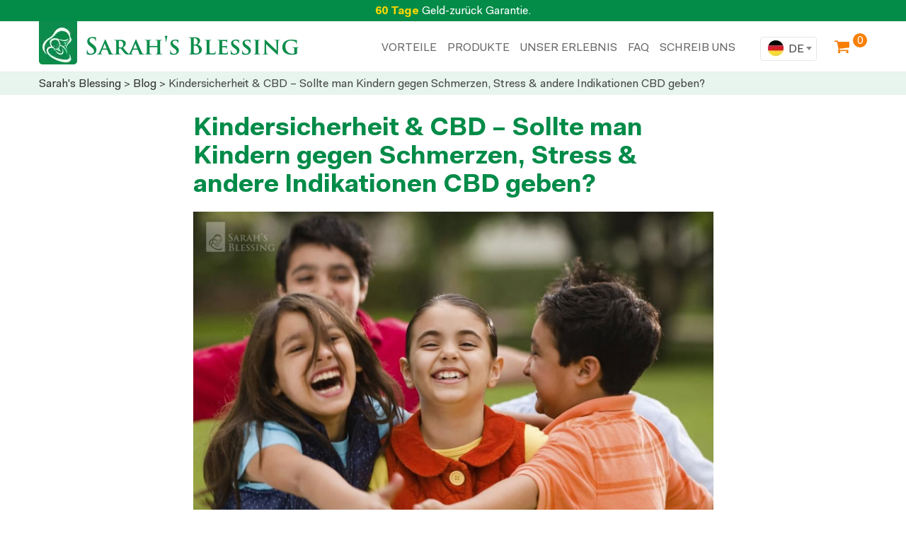

--- FILE ---
content_type: text/html; charset=UTF-8
request_url: https://www.sarahsblessing.de/blog/cbd-und-kindersicherheit
body_size: 8616
content:
<!doctype html>
<html>
<head>

<meta charset="utf-8">
<title>Kindersicherheit & CBD – Sollte man Kindern gegen Schmerzen, Stress & andere Indikationen CBD geben?</title>
<meta name="description" content="Eine aktuelle Umfrage am US-amerikanischen Kinderkrankenhaus C.S. Mott Children’s Hospital in Ann Arbor in Michigan hat ergeben, dass einige Eltern in Erwägung ziehen, ihren Kindern CBD zu geben."/>
<link rel="canonical" href="https://www.sarahsblessing.de/blog/cbd-und-kindersicherheit" hreflang="de-de" />

<meta name="viewport" content="width=device-width, initial-scale=1.0, maximum-scale=1.0, user-scalable=no" />
<!-- klaviyo start -->
    <script type="text/javascript" async="" src="https://static.klaviyo.com/onsite/js/klaviyo.js?company_id=VJCiV7"></script>
<!-- klaviyo end -->
<!--[if lt IE 9]>
  <script src="https://oss.maxcdn.com/libs/html5shiv/3.7.0/html5shiv.js"></script>
<![endif]-->
<link rel="shortcut icon" type="image/x-icon" href="/ecommerce/images_v3/fav.png">

<link rel="stylesheet" type="text/css" href="/ecommerce/css_v3/style.min.css">

<link rel="stylesheet" type="text/css" href="/ecommerce/css_v3/media.css">


<link rel="stylesheet" type="text/css" href="/ecommerce/css_v3/button.css" /> 
<!--<link rel="stylesheet" type="text/css" href="/ecommerce/css_v3/simpleMobileMenu.css">-->
    <link rel="stylesheet" type="text/css" href="/ecommerce/css_v3/simpleMobileMenu_new.css">
    <link rel="stylesheet" type="text/css" href="/ecommerce/fonts_v3/fonts.css">
	<link rel="stylesheet" type="text/css" href="/ecommerce/css_v3/blog.css">
<link rel="stylesheet" href="/ecommerce/css_v3/jquery.fancybox.min.css"  type="text/css" />
<script type="text/javascript" src="/ecommerce/js_v3/jquery-1.12.4.min.js"></script>
<script type="text/javascript" src="/ecommerce/js_v3/simpleMobileMenu.js"></script>
<script src="/ecommerce/js_v3/jquery.fancybox.min.js"></script>


    <script src="/ecommerce/flags/select2.js"></script>
    <link rel="stylesheet" href="/ecommerce/flags/select2.css"  type="text/css" />
    <link rel="stylesheet" type="text/css" href="/ecommerce/css_v3/lang_new.css">

    
<script type="text/javascript">
$(document).ready(function(){
	$('.smobitrigger').smplmnu();	
});

</script>

<!-- Google Tag Manager -->
<script>(function(w,d,s,l,i){w[l]=w[l]||[];w[l].push({'gtm.start':
new Date().getTime(),event:'gtm.js'});var f=d.getElementsByTagName(s)[0],
j=d.createElement(s),dl=l!='dataLayer'?'&l='+l:'';j.async=true;j.src=
'https://www.googletagmanager.com/gtm.js?id='+i+dl;f.parentNode.insertBefore(j,f);
})(window,document,'script','dataLayer','GTM-MZD6VXS');</script>
<!-- End Google Tag Manager -->
<!-- Google tag (gtag.js) -->
<script async src="https://www.googletagmanager.com/gtag/js?id=G-PCT04GM2QN"></script>
<script>
  window.dataLayer = window.dataLayer || [];
  function gtag(){dataLayer.push(arguments);}
  gtag('js', new Date());

  gtag('config', 'G-PCT04GM2QN');
</script>

<!-- Taboola Pixel Code -->
<script type='text/javascript'>
  window._tfa = window._tfa || [];
  window._tfa.push({notify: 'event', name: 'page_view', id: 1302513});
  !function (t, f, a, x) {
         if (!document.getElementById(x)) {
            t.async = 1;t.src = a;t.id=x;f.parentNode.insertBefore(t, f);
         }
  }(document.createElement('script'),
  document.getElementsByTagName('script')[0],
  '//cdn.taboola.com/libtrc/unip/1302513/tfa.js',
  'tb_tfa_script');
</script>
<noscript>
  <img src='https://trc.taboola.com/1302513/log/3/unip?en=page_view'
      width='0' height='0' style='display:none'/>
</noscript>
<!-- End of Taboola Pixel Code -->
<!-- Google Tag Manager -->
<script>(function(w,d,s,l,i){w[l]=w[l]||[];w[l].push({'gtm.start':
new Date().getTime(),event:'gtm.js'});var f=d.getElementsByTagName(s)[0],
j=d.createElement(s),dl=l!='dataLayer'?'&l='+l:'';j.async=true;j.src=
'https://lofi.sarahsblessing.de/qtpjcijc.js?id='+i+dl;f.parentNode.insertBefore(j,f);
})(window,document,'script','dataLayer','GTM-P4DB23F2');</script>
<!-- End Google Tag Manager -->

    <!-- Start VWO Async SmartCode -->
    <link rel="preconnect" href="https://dev.visualwebsiteoptimizer.com" />
    <script type='text/javascript' id='vwoCode'>
        window._vwo_code || (function() {
            var account_id=734680,
                version=2.0,
                settings_tolerance=2000,
                hide_element='body',
                hide_element_style = 'opacity:0 !important;filter:alpha(opacity=0) !important;background:none !important',
                /* DO NOT EDIT BELOW THIS LINE */
                f=false,w=window,d=document,v=d.querySelector('#vwoCode'),cK='_vwo_'+account_id+'_settings',cc={};try{var c=JSON.parse(localStorage.getItem('_vwo_'+account_id+'_config'));cc=c&&typeof c==='object'?c:{}}catch(e){}var stT=cc.stT==='session'?w.sessionStorage:w.localStorage;code={use_existing_jquery:function(){return typeof use_existing_jquery!=='undefined'?use_existing_jquery:undefined},library_tolerance:function(){return typeof library_tolerance!=='undefined'?library_tolerance:undefined},settings_tolerance:function(){return cc.sT||settings_tolerance},hide_element_style:function(){return'{'+(cc.hES||hide_element_style)+'}'},hide_element:function(){return typeof cc.hE==='string'?cc.hE:hide_element},getVersion:function(){return version},finish:function(){if(!f){f=true;var e=d.getElementById('_vis_opt_path_hides');if(e)e.parentNode.removeChild(e)}},finished:function(){return f},load:function(e){var t=this.getSettings(),n=d.createElement('script'),i=this;if(t){n.textContent=t;d.getElementsByTagName('head')[0].appendChild(n);if(!w.VWO||VWO.caE){stT.removeItem(cK);i.load(e)}}else{n.fetchPriority='high';n.src=e;n.type='text/javascript';n.onerror=function(){_vwo_code.finish()};d.getElementsByTagName('head')[0].appendChild(n)}},getSettings:function(){try{var e=stT.getItem(cK);if(!e){return}e=JSON.parse(e);if(Date.now()>e.e){stT.removeItem(cK);return}return e.s}catch(e){return}},init:function(){if(d.URL.indexOf('__vwo_disable__')>-1)return;var e=this.settings_tolerance();w._vwo_settings_timer=setTimeout(function(){_vwo_code.finish();stT.removeItem(cK)},e);var t=d.currentScript,n=d.createElement('style'),i=this.hide_element(),r=t&&!t.async&&i?i+this.hide_element_style():'',c=d.getElementsByTagName('head')[0];n.setAttribute('id','_vis_opt_path_hides');v&&n.setAttribute('nonce',v.nonce);n.setAttribute('type','text/css');if(n.styleSheet)n.styleSheet.cssText=r;else n.appendChild(d.createTextNode(r));c.appendChild(n);this.load('https://dev.visualwebsiteoptimizer.com/j.php?a='+account_id+'&u='+encodeURIComponent(d.URL)+'&vn='+version)}};w._vwo_code=code;code.init();})();
    </script>
    <!-- End VWO Async SmartCode -->

    <!-- gotolstoy Tracking Code for sarahsblessing.de -->
    <script>tolstoyAppKey="7d9770db-c5c4-4e30-8ae8-29aadd0189ae"</script> <script src="https://widget.gotolstoy.com/widget/widget.js" defer></script>
    <!-- gotolstoy Tracking Code for sarahsblessing.de -->
<link rel="stylesheet" href="/ecommerce/css_v3/cookieconsent.css">
<link rel="stylesheet" href="/ecommerce/css_v3/cookies_consent.css" type="text/css">
</head>

<body  >
<!-- Google Tag Manager (noscript) -->
<noscript><iframe src="https://www.googletagmanager.com/ns.html?id=GTM-MZD6VXS"
height="0" width="0" style="display:none;visibility:hidden"></iframe></noscript>
<!-- End Google Tag Manager (noscript) -->
<script type="module" src="/ecommerce/js_v3/cookieconsent-config.js"></script>
<!--/*=====TOP BAR======*/-->
<div class="top-fix-bar">
	<div class="grn-bar">
    	<div class="container">
                            <span><b>60 Tage</b> Geld-zurück Garantie.</span>
                    </div>
    </div>
    <div class="top-bar">
        <div class="container">
            <a href="/">
                <img src="/ecommerce/images_v3/logo.webp" class="logo" alt="Firmenlogo Sarah's Blessing CBD-Öl">
                <img src="/ecommerce/images_v3/logo_mobile.webp" class="logo_mobile" alt="Firmenlogo Sarah's Blessing CBD-Öl">
            </a>
                                        <p class="cart-txt show-desk"><a href="/einkaufswagen"><img src="/ecommerce/images_v3/cart.webp" alt=""> <span>0</span></a></p>
            <div class="light-menu show-mob show-tab">
                <a href="javascript:void(0)" class="smobitrigger mob-mnu"> <img src="/ecommerce/images_v3/mob-menu-btn.webp"> </a>
                <ul class="mobimenu">
                    <a class="logo_mobile_menu" href="/"><img src="/ecommerce/images_v3/logo_mobile.png" /></a>
                    <li><a href="/unsere-produkte" >PRODUKTE</a></li>
                    <li><a href="/unsere-geschichte" >UNSER ERLEBNIS</a></li>
                    <li><a href="/haufig-gestellte-fragen" >FAQ</a></li> 
                    <li><a href="/kundenservice" >SCHREIB UNS</a></li>
                </ul>
            </div>
                <div class="lang_box_new">

                    <select id="select-flag">
                        <option value="" data-img_src="/ecommerce/flags/flag_de.webp">DE</option>
                        <option value="https://www.sarahsblessing.fr/" data-img_src="/ecommerce/flags/flag_fr.webp">FR</option>
                        <option value="https://www.sarahsblessing-dk.com/" data-img_src="/ecommerce/flags/flag_dk.webp">DK</option>
                        <option value="https://www.sarahsblessing-se.com/" data-img_src="/ecommerce/flags/flag_se.webp">SE</option>
                        <option value="https://www.sarahsblessing.nl/" data-img_src="/ecommerce/flags/flag_nl.webp">NL</option>
                        <option value="https://www.sarahsblessing-no.com/" data-img_src="/ecommerce/flags/flag_no.webp">NO</option>
                    </select>
                    <script>
                        function custom_template(obj){
                            var data = $(obj.element).data();
                            var text = $(obj.element).text();
                            if(data && data['img_src']){
                                img_src = data['img_src'];
                                template = $("<div><img src=\"" + img_src + "\" style=\"width:26px;height:26px;float:left;\"/><span style=\"margin-left: 5px;display: inline;\">" + text + "</span></div>");
                                return template;
                            }
                        }
                        var options = {
                            'templateSelection': custom_template,
                            'templateResult': custom_template,
                        }
                        $('#select-flag').select2(options);
                        $('#select-flag').change(function(){
                            window.location.href = $(this).val();
                        });
                    </script>
                </div>
            <p class="cart-txt show-mob show-tab"><a href="/einkaufswagen"><img src="/ecommerce/images_v3/cart.png" alt=""> <span>0</span></a></p>
                <ul class="menu-bar show-desk">
                    <li><a href="/ecommerce/benefits.php">Vorteile</a></li>
                    <li><a href="/unsere-produkte">PRODUKTE</a></li>
                    <li><a href="/unsere-geschichte">UNSER ERLEBNIS</a></li>
                    <li><a href="/haufig-gestellte-fragen">FAQ</a></li>
                    <li><a href="/kundenservice">SCHREIB UNS</a></li>
                </ul>
                    </div>
    </div>
</div>

<div class="header-gap"></div>

<!--/*=====PRDCT_SECTION-1======*/-->
<div class="prdct-inr-strp">
	<div class="container">
		<p><a href="/">Sarah's Blessing</a> > <a href="/blog">Blog</a> > Kindersicherheit & CBD – Sollte man Kindern gegen Schmerzen, Stress & andere Indikationen CBD geben?</p>
    </div>
</div>
<div class="prod-desp-cont">
	<p class="prdct-hdng">Kindersicherheit & CBD – Sollte man Kindern gegen Schmerzen, Stress & andere Indikationen CBD geben?</p>
    <div class="cbd-abt-pg blog_main">	
		<img src="/ecommerce/images_v3/cbd_kids_01.jpg" alt="" class="prod-desp-img">
			<p>Eine aktuelle Umfrage am US-amerikanischen Kinderkrankenhaus C.S. Mott Children’s Hospital in Ann Arbor in Michigan hat ergeben, dass einige Eltern in Erwägung ziehen, ihren Kindern CBD zu geben.</p>
			<p>Im Rahmen der Umfrage wurden 1992 Eltern von Kindern im Alter von 3 bis 18 Jahren zur Anwendung von CBD bei Kindern befragt. Die Mehrheit der Eltern äußerte, dass sie eine Anwendung in Betracht ziehen würden, wenn einige Punkte geklärt wären. Zu diesen Punkten zählen:</p>
			<ol style="font-family: 'Fakt Pro Blond';">
				<li>Nebenwirkungen (83%)</li>
				<li>Geprüfte Sicherheit für Kinder (78%)</li>
				<li>Wirksamkeit bei Kindern (72%)</li>
				<li>Empfehlung durch Kinderarzt (63%)</li>
				<li>Von der zuständigen Medikamentenaufsicht zugelassen (58%)</li>
				<li>Produktbewertungen (41%)</li>
			</ol>
			<p>Viele der Eltern gaben auch an, mit CBD nicht vertraut zu sein, daher schauen wir uns das Thema jetzt einmal kurz an.</p>
		<img src="/ecommerce/images_v3/cbd_kids_02.jpg" alt="" class="prod-desp-img">
		<h3>Was ist CBD?</h3>
			<p>CBD ist eine chemische Verbindung, die aus Marihuana- oder Hanfpflanzen gewonnen werden kann, beides Arten von Cannabis.</p>
			<p>Das entnommene CBD kann beinahe zu allem hinzugefügt werden, von Nahrungsmitteln, Getränken, Ölen, Cremes, bis zu Shampoos und vielem mehr… in den USA hat eine Fastfood-Kette vor kurzem sogar einen Hamburger mit CBD ins Angebot genommen.</p>
			<p><b>Vorsicht: CBD aus Marihuana kann hohe THC-Level enthalten,  </b>eine weitere chemische Verbindung aus der Cannabispflanze. THC ist die Substanz, die Konsumenten beim Rauchen oder Essen von Marihuana high werden lässt.</p>
			<p>Aus diesem Grund kann CBD aus Marihuana in manchen Ländern auf Grund der halluzinogenen Effekte verboten sein.</p>
			<p>Hanf dagegen darf nur 0,3% THC oder weniger enthalten. Das bedeutet, dass Konsumenten durch den Konsum aus Hanf gewonnenen CBDs nicht „high“ werden können. Diese Art CBD ist überall legal und ist wohl das Produkt, das die meisten Eltern am ehesten in Erwägung ziehen würden.</p>
		<img src="/ecommerce/images_v3/cbd_kids_03.jpg" alt="" class="prod-desp-img">
		<h3>Ein mögliches Sicherheitsproblem bei CBD ist die Qualitätskontrolle</h3>
			<p>Viele Anbieter verwenden beim Anbau ihrer Hanfpflanzen Pestizide. Außerdem wurde bei vielen CBD-Nahrungsergänzungsmitteln festgestellt, dass sie große Mengen Schwermetall und potentiell gefährliche Mikroben enthielten.</p>
			<p>Um diese Probleme zu vermeiden, sollten Sie nach Firmen suchen, die den besten Ruf für Qualität haben und die CBD anbieten, das aus einem Anbaugebiet kommt, das bekannt für die höchsten Qualitätskontrollen beim Hanfanbau ist. <b>Jetzt gerade zählen dazu die Schweiz und die USA.</b></p>
			<p>Vor allem die Schweiz hat sich schnell den Ruf erarbeitet, hochwertiges, aus Hanf gewonnenes CBD zu produzieren.</p>
			<p>Eine Firma, die in der Schweiz angebautes CBD in ihren Produkten verwendet, ist <a href="https://www.sarahsblessing.de/" target="_blank">Sarah’s Blessing</a>.</p>
		<img src="/ecommerce/images_v3/cbd_kids_04.jpg" alt="" class="prod-desp-img">
		<h3>Das Fazit zur Anwendung von CBD ist…</h3>
			<p>Es gibt aktuell immer mehr vielversprechende Informationen über CBD, aber die Anwendungsmöglichkeiten und Vorteile der Substanz werden weiterhin untersucht, und diese Untersuchungen erstrecken sich bisher nicht auf Kinder.</p>
			<p><b>Eltern müssen daher besonders vorsichtig sein, wenn sie sich dazu entschließen, ihre Kinder mit CBD zu behandeln. </b>Es kann aber sehr gut sein, dass in naher Zukunft eine ganze Reihe von Produkten mit dieser wunderbaren Substanz speziell für Kinder angeboten wird.</p>
			<p><b>CBD könnte sogar zu einem zentralen Element der Sicherheit von Kindern werden – als Mittel gegen Schmerzen und Stress.</b></p>
			<p>Die meisten Unfälle mit Kindern passieren zuhause. Hier sind ein paar Tipps, die Sie beherzigen sollten, um die Sicherheit Ihrer Kinder zu erhöhen und um Unfälle zu vermeiden, die zu schmerzhaften Verletzungen führen können.</p>
		<img src="/ecommerce/images_v3/cbd_kids_05.jpg" alt="" class="prod-desp-img">
		<h3>Sicherheit ist cool – So erklären Sie Ihren Kindern Sicherheit</h3>
			<p>Das Zuhause ist der Ort, an dem sich Kinder besonders sicher fühlen sollten, aber es ist auch der Ort, an dem es häufig zu Verletzungen kommt.</p>
			<p>Ein aktueller Bericht zeigt, dass in Deutschland jährlich etwa 8.000 Menschen im Haushalt zu Tode kommen und etwa 2,8 Millionen Menschen einen häuslichen Unfall erleiden.</p>
			<p>Im Bericht wird erwähnt, dass „Stürze die Hauptursache für nicht-tödliche Verletzungen bei Kindern sind. Jeden Tag werden Hunderte Kinder unter 19 Jahren aufgrund eines Sturzes in die Notaufnahme eingeliefert.“</p>
			<p>Wenn Sie also in einem Haus mit Treppen wohnen oder im Garten ein Trampolin oder einen Kletterbaum haben, dann müssen Sie penibel darauf achten, Ihren Kindern beizubringen, dass Sicherheit an erster Stelle steht.</p>
			<p>Hier sind ein paar Tipps für Eltern, Geschwister und Betreuer, wie man über Sicherheit sprechen kann.</p>
			<p><b>1) Legen Sie Regeln fest und halten Sie sich strikt daran. </b><br/>Kinder brauchen Regeln und es ist für ihre Sicherheit wichtig, dass solche Regeln aufgestellt werden, wenn die Kinder noch jung sind und dass sie dann beständig beibehalten werden, wenn sie älter werden. Wenn Sie beispielsweise einen Pool haben, dann sollten Sie den Kindern von Anfang an sagen: „Nicht um den Pool herum rennen.“ Wenn Sie ein Trampolin haben, dann kann die Regel lauten: „Das Trampolin wird nur genutzt, wenn ein Erwachsener dabei ist.“</p>
			<p><b>2) Den Kindern sollte es Spaß machen, die Regeln zu befolgen.</b><br/>Eine tolle Methode, um das zu erreichen, ist es, die Kinder zu belohnen, wenn sie sich an eine Regel halten. Sie könnten eine Liste der Sicherheitsregeln erstellen, etwa auf einer Tafel oder einem Stück Papier und diese Liste dann an den Kühlschrank heften. Wenn Sie bemerken, dass ein Kind eine Regel befolgt, können Sie dann einen Stern neben diese Regel kleben. Am Ende der Woche könnte das Kind dann für jeden erhaltenen Stern eine Belohnung bekommen.</p>
			<p><b><i>Welche Risiken sollten Sie mit Ihren Kindern besprechen? </i></b>Das sind ein paar der Bereiche, in denen sich neugierige Kinder verletzen können.</p>
			<p><b>Trampoline </b>– Sichere Trampoline können für stundenlangen Spaß für die ganze Familie sorgen, aber jüngere Kinder sollten beim Spielen ständig beaufsichtigt werden. Sie können sich auf ganz unterschiedliche Arten verletzen, etwa indem sie in den Bereich zwischen Rahmen und Federn geraten oder vom Trampolin fallen.</p>
			<p><b>Gärten </b>– Der Garten ist ein weiterer Außenbereich, der voller Gefahren steckt. Vielleicht wurden versehentlich Werkzeuge wie Spaten nicht wieder aufgeräumt oder es gibt Düngemittel oder einen Gartenschlauch Diese Dinge und noch viele andere können für kleine Kinder gefährlich sein. Schon ganz kleine Kinder sollten lernen, dass sie ohne einen Erwachsenen oder ein älteres Geschwisterkind nicht in den Garten gehen dürfen.</p>
			<p><b>Pools </b>– Das ist ein anderer Bereich, in dem sich Kinder verletzen oder sogar ihr Leben verlieren können. Poolbereiche können rutschig sein, weshalb Kinder nie ohne einen Erwachsenen in der Nähe eines Pools sein sollten. In Haushalten mit Kindern sollten Pools immer eingezäunt sein.</p>
			<p>Indem Sie Regeln aufstellen und diese strikt umsetzen und indem Sie mit Kindern regelmäßig über Sicherheit sprechen, können Sie dazu beitragen, dass es den Kindern gut geht. Denken Sie daran, dass Sie konsequent sein müssen und die Regeln immer und immer wiederholen.</p>
		<img src="/ecommerce/images_v3/cbd_kids_06.jpg" alt="" class="prod-desp-img">
		<h3>Um noch mehr über CBD zu erfahren, besuchen Sie Sarah’s Blessing</h3>
			<p><a href="https://www.sarahsblessing.de/" target="_blank">Sarah’s Blessing</a> hat sich schnell zu einem der <b>führenden Anbieter von Produkten mit Vollspektrum-CBD entwickelt.</b></p>
			<p>Sarah’s Blessing bietet eine ganze Reihe von <a href="https://www.sarahsblessing.de/" target="_blank">CBD-Produkten</a> mit Vollspektrum-CBD, darunter Tee, Bonbons, Creme und CBD-Öl.</p>
			<p><a href="https://www.sarahsblessing.de/" target="_blank">Klicken Sie hier und erfahren Sie mehr</a>.</p>
			<p>&nbsp;</p>
    </div>
</div>       
<!--/*=====STRIP-2======*/-->
<div class="strip-2">
	<div class="container">
    	<ul class="strip-2-list">
        	<li>
            	<img src="/ecommerce/images_v3/strp-2-icn1.webp" alt="">
                <span>Schneller Versand</span><br>In der gesamten EU
            </li>
            <li>
            	<img src="/ecommerce/images_v3/strp-2-icn2.webp" alt="">
                <span>Kein Risiko</span><br>Geld-zurück-Garantie
            </li>
            <li>
            	<img src="/ecommerce/images_v3/strp-2-icn3.webp" alt="">
                <span>24×7 Unterstützung</span><br> Schreiben Sie uns jederzeit eine E-Mail
            </li>
            <li>
            	<img src="/ecommerce/images_v3/strp-2-icn4.webp" alt="">
                <span>100 % sicher</span><br> Verschlüsselter Check-out
            </li>
        </ul>
    </div>
</div>

<!--/*=====FOOTER-LINKS======*/-->
<div class="disc-sec">
    <div class="container">
        <div class="div-1">
            <img src="/ecommerce/images_v3/ftr-logo.webp" alt="" class="disc-logo">
            <p class="disc-p1">Eigentümer und Betreiber von Sarah’s Blessing:<br />Spring Life Ltd.<br />3rd Floor 86-90 Paul Street, London<br />England, EC2A 4NE <br />Company No. 09521742<br /><img src="/ecommerce/images_v3/phone-68-16.webp"> 08001809006</p>
        </div>
        <div class="div-2">
            <p class="disc-hdg">QUICK-LINKS</p>
            <ul class="disc-list">
                <li><a href="/unsere-produkte" title="Produkte">Produkte</a></li>
                <li><a href="/unsere-geschichte" title="UNSER ERLEBNIS">UNSER ERLEBNIS</a></li>
                <li><a href="/haufig-gestellte-fragen" title="FAQ">FAQ</a></li>
                <li><a href="/blog" title="Blog">Blog</a></li>
                <li><a href="mailto:springlifeaffiliates@gmail.com" title="Affiliates" rel="nofollow">Affiliates</a></li>
            </ul>
        </div>
        <div class="div-2">
            <p class="disc-hdg">UNSERE PRODUKTE</p>
            <ul class="disc-list">
                <li><a href="/unsere-produkte" title="CBD-Öl">CBD-Öl</a></li>
                <li><a href="/unsere-produkte/cbd-bonbons" title="CBD-Bonbons">CBD-Bonbons</a></li>
                <li><a href="/unsere-produkte/3-vollspektrum-cbd-oel" title="3% CBD-Öl">3% CBD-Öl</a></li>
                <li><a href="/unsere-produkte/cbd-creme" title="CBD-Creme">CBD-Creme</a></li>
            </ul>
        </div>
        <div class="div-3">
            <p class="disc-hdg">KUNDENSERVICE</p>
            <ul class="disc-list">
            	<li><img src="/ecommerce/images_v3/email.webp">sales@sarahsblessing.de</li>
                <li><img src="/ecommerce/images_v3/phone.webp">8 – 17 Uhr MEZ</li>
            </ul>
        </div>
        <p class="disc-p1 disc-p1-mob">Copyright © <script>document.write(new Date().getFullYear())</script>. Alle Rechte vorbehalten.</p>        
    </div>
</div>
<!--/*=====FOOTER======*/-->
<div class="footer">
	<div class="container">
    	<p class="ftr-links">
			<a href="/unsere-marke" title="Unsere Marke" rel="nofollow">Unsere Marke</a> | 
			<a href="/haufig-gestellte-fragen" title="FAQ" rel="nofollow">FAQ</a> | 
			<a href="/versandinformation" title="Versandinformation" rel="nofollow">Versandinformation</a> | 
			<a href="/kundenservice" title="Kundenservice" rel="nofollow">Kundenservice</a> | 
			<a href="/haftungsausschluss" title="Haftungsausschluss" rel="nofollow">Haftungsausschluss</a> | 
			<a href="/allgemeine-geschaftsbedingungen" title="Allgemeine Geschäftsbedingungen" rel="nofollow">Allgemeine Geschäftsbedingungen</a> | 
			<a href="/rueckgabe-und-umtausch" title="Rückgabe- und Umtauschregelung" rel="nofollow">Rückgabe- und Umtauschregelung</a> | 
			<a href="/datenschutzrichtlinie" title="Datenschutzrichtlinie" rel="nofollow">Datenschutzrichtlinie</a> | 
			<a href="/impressum" title="Impressum" rel="nofollow">Impressum</a>
		</p>
        <img src="/ecommerce/images_v3/icons_footer.webp" alt="" style="max-width: 180px; margin: 15px auto 5px auto;">
        <span>Copyright © <script>document.write(new Date().getFullYear())</script>. Alle Rechte vorbehalten.</span>
        <p>* Diese Aussagen sind nicht von der Lebensmittel- und Arzneimittelbehörde geprüft worden. Dieses Produkt ist nicht für die Verwendung durch oder den Verkauf an Personen unter 18 Jahren zugelassen. Sprechen Sie vor der Einnahme dieses Produktes mit Ihrem Arzt, falls Sie schwanger sind oder stillen, Medikamente einnehmen oder an einer Krankheit leiden. Aussagen zur Wirksamkeit und Sicherheit von Hanf wurden noch nicht von der Lebensmittel- und Arzneimittelbehörde bewertet. Die Lebensmittel- und Arzneimittelbehörde bewertet nur Lebensmittel und Medikamente, nicht Ergänzungsmittel wie diese Produkte. Diese Produkte sind nicht zur Diagnose, Prävention, Behandlung oder Heilung von Krankheiten gedacht. Um Nachweise eines Tests, einer Analyse, Forschung oder Studie zu den Vorteilen, der Performance oder Wirksamkeit von Hanf, basierend auf der Expertise relevanter Experten zu finden, <a href="https://www.ncbi.nlm.nih.gov/pubmed/18728714" rel="nofollow" target="_blank">KLICKEN SIE HIER</a>.</p>
    </div>
</div>


</body>
</html>


--- FILE ---
content_type: text/css
request_url: https://www.sarahsblessing.de/ecommerce/css_v3/style.min.css
body_size: 17425
content:
@charset "utf-8";
body {
 top:0;
 bottom:0;
 left:0;
 right:0;
 margin:auto;
 padding:0;
 background:#fff;
 color:#2f2915;
 text-align:center;
 font-family:'Fakt Pro'
}
div,
ul,
h1,
h2,
h3,
h4,
h5,
li,
p,
img,
form,
input,
textarea {
 margin:0;
 padding:0
}
header,
section,
footer,
aside,
nav,
main,
article,
figure {
 display:block
}
table,
tr,
td {
 border:0
}
a {
 outline:none;
 color:#333;
 text-decoration:none
}
a:hover {
 outline:none;
 color:#000;
 text-decoration:none
}
img {
 border:none
}
li {
 list-style:none
}
* {
 box-sizing:border-box
}
.img-full {
 max-width:100%
}
select {
 -webkit-appearance:none;
 -moz-appearance:none;
 appearance:none
}
.clearall {
 clear:both;
 font-size:1px;
 line-height:1px;
 height:1px
}
.container {
 width:1170px;
 margin:0 auto;
 padding:0;
 position:relative
}
.grn-bar {
 float:left;
 width:100%;
 background:#028c48;
 padding:5px 0;
 color:#fff;
 font-size:16px;
 line-height:20px
}
.grn-bar b {
 font-weight:700;
 color:#ffd800
}
.top-fix-bar {
 float:left;
 width:100%;
 position:fixed;
 z-index:15;
 top:0;
 border-bottom:1px solid #e9edec
}
.top-bar {
 float:left;
 width:100%;
 height:71px;
 background:#fff
}
.logo {
 float:left;
 max-width:100%
}
.menu-bar {
 float:right;
 margin:27px 0 0 0
}
.menu-bar li {
 float:left;
 color:#696969;
 font-size:16px;
 line-height:20px;
 text-transform:uppercase;
 padding:0 0 0 15px
}
.menu-bar li a {
 color:#696969
}
ul.menu-bar li a:hover,
ul.menu-bar li a.active {
 color:#F87E0C;
 text-decoration:none
}
.cart-txt {
 float:right;
 position:relative;
 margin:27px 25px 0 30px
}
.cart-txt img {
 float:left
}
.cart-txt span {
 position:absolute;
 background:#f87f04;
 height:20px;
 width:20px;
 padding:2px;
 border-radius:50%;
 font-size:16px;
 line-height:16px;
 top:-10px;
 right:-25px;
 color:#fff
}
.header-gap {
 float:left;
 width:100%;
 height:100px
}
.banner {
 float:left;
 width:100%;
 background:url(../images_v3/bnr-bg.jpg) center top no-repeat;
 height:523px
}
.bnr-lft {
 float:left;
 width:42.73%;
 text-align:left;
 padding-top:50px
}
.bnr-hdg {
 float:left;
 width:100%;
 color:#3f3f3f;
 padding-bottom:40px
}
.bnr-hdg p {
 font-size:30px;
 line-height:34px;
 font-weight:500
}
.bnr-hdg span {
 font-size:33px;
 line-height:42px;
 font-weight:700
}
ul.bnr-list {
 float:left;
 width:100%;
 margin-bottom:30px
}
ul.bnr-list li {
 float:left;
 padding:0 30px;
 text-align:center;
 background:url(../images_v3/bnr-list-img.png) left center no-repeat;
 font-size:20px;
 color:#008b48
}
ul.bnr-list li:first-child {
 background:none;
 padding-left:0
}
ul.bnr-list li img {
 display:block;
 margin:0 auto 5px
}
.bnr-btn {
 margin:20px 0
}
.bnr-rgt {
 float:right;
 width:52.73%
}
.bnr-prd {
 float:right;
 max-width:100%;
 margin-top:10px
}
.strip-1 {
 float:left;
 width:100%;
 background:#f9f5ec;
 padding:15px 0 12px
}
ul.strip-list {
 display:inline-block;
 width:100%
}
ul.strip-list li {
 display:inline-block;
 color:#2f2f2f;
 font-size:16px;
 line-height:22px;
 font-weight:700;
 border-right:1px solid #bcd0c6;
 position:relative;
 text-align:left;
 padding:0 35px 0 60px;
 margin-left:35px
}
ul.strip-list li:last-child {
 border-right:none
}
ul.strip-list li img {
 position:absolute;
 left:0;
 top:0
}
.sec1 {
 float:left;
 width:100%;
 padding:70px 0
}
.sec1-logo {
 display:inline-block;
 max-width:100%
}
.sec1-hdg {
 float:left;
 width:100%;
 color:#2f2f2f;
 font-size:24px;
 line-height:30px;
 font-weight:600;
 letter-spacing:1px
}
.sec1-video {
 display:inline-block;
 margin:40px 0;
 background:url(../images_v3/vid-bg.jpg) center top no-repeat;
 width:100%
}
.sec1-vid-sec {
 display:inline-block;
 max-width:774px;
 width:100%;
 border:3px solid #fff;
 box-shadow:0 15px 40px 5px #c8c8c8;
 -webkit-box-shadow:0 15px 40px 5px #c8c8c8;
 -moz-box-shadow:0 15px 40px 5px #c8c8c8
}
.vid-img {
 float:left;
 max-width:100%
}
.sec1-btn {
 margin:20px auto 0
}
.sec2 {
 background:#f5f5f5;
 float:left;
 width:100%;
 padding:70px 0
}
.comn-hdg {
 float:left;
 width:100%
}
.comn-hdg span {
 float:left;
 width:100%;
 font-size:42px;
 line-height:46px;
 color:#008b48;
 font-weight:700
}
.comn-hdg p {
 color:#2f2f2f;
 font-size:24px;
 line-height:28px;
 font-weight:600
}
ul.sec2-list {
 width:100%;
 margin-top:20px
}
ul.sec2-list li {
 float:left;
 width:23%;
 background:#fff;
 border:1px solid #e0e4e7;
 font-size:20px;
 line-height:26px;
 color:#4f4f4f;
 font-family:'Fakt Pro Blond';
 text-align:center;
 padding:30px 5px 100px;
 margin-top:30px;
 vertical-align:top;
 position:relative;
 margin-right:30px;
 min-height:560px;
}
ul.sec2-list li:nth-child(4n) {
 margin-right:0
}
ul.sec2-list li button.buy-now-btn-prod {
 position:absolute;
 bottom:10px;
 left:50%;
 transform:translate(-50%,0)
}
ul.sec2-list li button.buy-now-btn-prod a {
 color:#4f4f4f
}
ul.sec2-list li img {
 display:block;
 margin:0 auto
}
ul.sec2-list li span {
 font-size:25px;
 line-height:34px;
 color:#2f2f2f;
 font-family:'Fakt Pro';
 font-weight:700;
 float:left;
 width:100%;
 padding-top:15px
}
ul.sec2-list li p {
 font-size:18px;
 line-height:22px;
 font-weight:600;
 padding-bottom:10px;
 float:left;
 width:100%
}
ul.sec2-list .img_ul {
 margin-top:35px;
 width:74%;
 max-width:568px
}
.shp-btn {
 display:block;
 position:absolute;
 bottom:25px;
 left:50%;
 margin-left:-109px!important
}
.sec3 {
 float:left;
 width:100%;
 padding:70px 0
}
ul.sec3-list {
 float:left;
 width:100%;
 margin-top:70px
}
ul.sec3-list li {
 float:left;
 width:23%;
 text-align:center;
 margin:0 1%
}
ul.sec3-list li img {
 display:block;
 margin:0 auto
}
ul.sec3-list li span {
 font-size:24px;
 line-height:28px;
 font-weight:700;
 float:left;
 width:100%;
 padding:20px 0
}
ul.sec3-list li p {
 font-size:20px;
 line-height:24px;
 font-family:'Fakt Pro Blond';
 float:left;
 width:100%
}
.sec4 {
 float:left;
 width:100%;
 background:#f5f5f5;
 padding:70px 0
}
ul.sec4-list {
 float:left;
 width:100%;
 margin-top:50px;
 justify-content:space-between;
 flex-wrap:wrap;
 display:flex
}
ul.sec4-list li {
 float:left;
 width:24%;
 border:1px solid #e3e7ea;
 padding:15px;
 text-align:left;
 background:#fff;
 position:relative;
 padding-bottom:80px
}
ul.sec4-list li img {
 max-width:100%
}
ul.sec4-list li span {
 font-weight:700;
 font-size:21px;
 line-height:28px;
 padding:15px 0;
 float:left;
 width:100%;
 min-height:86px
}
ul.sec4-list li p {
 font-size:20px;
 line-height:24px;
 font-weight:300;
 float:left;
 width:100%
}
a.rd-mr {
 float:left;
 width:160px;
 border:1px solid #f88703;
 color:#f88703;
 font-size:16px;
 line-height:20px;
 border-radius:3px;
 text-align:center;
 padding:8px 0;
 margin:30px 0 10px;
 position:absolute;
 left:15px;
 bottom:10px
}
.strip-2 {
 float:left;
 width:100%;
 background:#008b48;
 padding:20px 0 15px
}
ul.strip-2-list {
 display:inline-block;
 width:100%
}
ul.strip-2-list li {
 display:inline-block;
 color:#fff;
 font-size:16px;
 line-height:22px;
 font-weight:300;
 border-right:1px solid #bcd0c6;
 position:relative;
 text-align:left;
 padding:0 20px 0 60px;
 margin-right:20px
}
ul.strip-2-list li span {
 font-weight:700
}
ul.strip-2-list li:first-child {
 padding-left:80px
}
ul.strip-2-list li:last-child {
 border-right:none;
 margin-right:0
}
ul.strip-2-list li img {
 position:absolute;
 left:0;
 top:0
}
.disc-sec {
 float:left;
 width:100%;
 padding:50px 0 35px;
 color:#4b4b4b;
 text-align:left
}
.div-1 {
 float:left;
 width:38%
}
.div-2 {
 float:left;
 width:18%
}
.div-3 {
 float:left;
 width:25%
}
.div-3 ul.disc-list li {
 margin-bottom:20px;
 padding-left:35px;
 word-break:break-all
}
.disc-p1 {
 float:left;
 width:100%;
 font-size:16px;
 color:#585858;
 margin-top:20px;
 padding-right:30px
}
.scl-icn {
 margin-top:20px;
 float:left
}
.scl-icn a img {
 margin:0 12px
}
.scl-icn a img:first-child {
 margin-left:0
}
.disc-hdg {
 float:left;
 width:100%;
 font-weight:600;
 font-size:18px;
 color:#2d2d2d;
 text-transform:uppercase
}
ul.disc-list {
 float:left;
 margin-top:25px
}
ul.disc-list li {
 float:left;
 width:100%;
 font-size:18px;
 line-height:26px;
 position:relative
}
ul.disc-list li img {
 position:absolute;
 left:0;
 top:0
}
ul.disc-list li a {
 color:#4b4b4b
}
.disc-p1-mob {
 display:none
}
.footer {
 float:left;
 width:100%;
 padding:25px 0;
 border-top:1px solid #d7d7d7;
 color:#666
}
.footer span {
 font-size:16px;
 line-height:20px;
 float:left;
 width:100%;
 margin:12px 0
}
.footer p.ftr-links a {
 font-size:16px;
 line-height:30px;
 color:#666;
 padding:0 5px
}
.footer p {
 font-size:14px;
 line-height:18px
}
.prdct-banner-bg {
 float:left;
 width:100%;
 background:url(../images_v3/prdct-s1-bg.jpg) no-repeat center top;
 padding-bottom:35px
}
.prdct-inr-strp {
 float:left;
 width:100%;
 text-align:left;
 height:34px;
 background:#e7f5ee;
 padding-top:6px
}
.prdct-inr-strp p {
 float:left;
 width:100%;
 color:#494949
}
.prdct-hdng {
 float:left;
 width:100%;
 color:#008b48;
 font-size:36px;
 font-weight:700;
 text-align:left;
 margin-top:34px;
 line-height:40px
}
.prdct-sub-hdng {
 float:left;
 width:100%;
 font-size:24px;
 line-height:25px;
 font-weight:600;
 color:#2f2f2f;
 text-align:left;
 margin-top:3px
}
ul.prdct-list {
 margin-top:0
}
.shp-btn-s3 {
 display:inline-block;
 vertical-align:middle;
 max-width:100%;
 margin:70px auto 0
}
.story-s1-bg {
 float:left;
 width:100%;
 padding:70px 0 50px;
 background:url(../images_v3/story-bg.jpg) no-repeat center top
}
.story-box {
 float:left;
 width:100%;
 position:relative
}
.story-img1 {
 position:absolute;
 right:0;
 top:0;
 max-width:100%
}
.story-lft-s1 {
 float:left;
 width:72.85%
}
.story-txt1 {
 float:left;
 width:100%;
 text-align:left;
 font-size:20px;
 color:#2f2f2f;
 line-height:30px;
 padding-right:90px;
 font-family:'Fakt Pro Blond'
}
ul.s1-story-list {
 float:left;
 width:100%;
 background:#f9f8e9;
 margin-top:35px;
 padding:15px 95px 40px 10px;
 border:1px solid #e8e8e8
}
ul.s1-story-list li {
 float:left;
 width:100%;
 padding-left:58px;
 position:relative;
 text-align:left
}
ul.s1-story-list li img {
 position:absolute;
 left:0;
 top:0
}
ul.s1-story-list li p {
 float:left;
 width:100%;
 font-size:20px;
 line-height:26px;
 color:#2f2f2f;
 border-bottom:1px solid #e8e8e8;
 margin-bottom:15px;
 padding-bottom:15px;
 font-family:'Fakt Pro Blond'
}
ul.s1-story-list li:last-child p {
 border:none;
 margin-bottom:0;
 padding-bottom:2px
}
.story-txt2 {
 float:left;
 width:100%;
 text-align:left;
 font-size:26px;
 color:#008b48;
 line-height:34px;
 font-weight:600;
 margin-top:30px;
 padding-right:100px
}
.faq-question-s1 {
 float:left;
 width:100%;
 background:#fff;
 padding:60px 0 95px
}
.faq-container {
 float:left;
 width:100%;
 text-align:left
}
.accordion {
 float:left;
 width:100%;
 text-align:left;
 background:url(../images_v3/pluse.png) no-repeat 10px 8px;
 border:1px solid #dfdfdf;
 padding:10px 20px 10px 55px;
 font-size:24px;
 line-height:24px;
 color:#4f4f4f;
 font-weight:600;
 cursor:pointer;
 margin-top:10px;
 border-radius:5px
}
.acdn-heading.accordion-open {
 background:url(../images_v3/minus.png) no-repeat 10px 8px #008b48;
 color:#fff
}
.acdn-content {
 float:left;
 width:100%;
 padding:15px 30px 15px 50px
}
.acdn-content p {
 float:left;
 width:100%;
 color:#2f2f2f;
 font-size:20px;
 line-height:30px
}
.contact_section {
 float:left;
 width:100%;
 padding:80px 0 90px
}
.cntct-outrbx {
 display:inline-block;
 margin:0 auto;
 width:100%;
 max-width:772px;
 border:1px solid #e7e7e7;
 padding:3px;
 border-radius:3px
}
.cntct-inrbx {
 float:left;
 width:100%;
 background:#ededed;
 padding:25px 25px 35px
}
.msg-txt1 {
 float:left;
 width:100%;
 color:#2d2d2d;
 font-size:26px;
 line-height:24px;
 text-align:left;
 font-weight:600
}
.frmfield {
 float:left;
 width:48%;
 text-align:left;
 height:48px;
 font-size:14px;
 line-height:20px;
 color:#626262;
 padding:5px 5px 5px 10px;
 border:1px solid #dfdfdf;
 outline:none;
 margin-top:20px;
 border-radius:5px;
 font-family:'Fakt Pro';
 background:#fff
}
.frmfield_rgt {
 float:right
}
.user-msg {
 width:100%;
 height:100px
}
.sbmt-btn {
 float:left;
 margin-top:20px;
 outline:none;
 border:none;
 max-width:100%
}
.product-s1 {
 float:left;
 width:100%;
 padding:60px 0
}
.lft-prdct {
 float:left;
 width:40%
}
.prd-slide-1 {
 max-width:100%;
 margin:0 auto
}
.rgt-prdct {
 float:right;
 width:57.26%;
 text-align:left
}
.prd-det-txt1 {
 margin-bottom:15px;
 padding-bottom:15px;
 color:#3f3f3f;
 font-size:24px;
 line-height:28px;
 font-weight:500;
 border-bottom:1px solid #c5c5c5;
 float:left;
 width:100%
}
.prd-det-txt1 span {
 font-size:57px;
 line-height:57px;
 font-weight:700;
 color:#008b48
}
.prd-det-txt2 {
 font-size:20px;
 line-height:24px;
 font-family:'Fakt Pro Blond';
 float:left;
 width:100%;
 padding-bottom:30px
}
.rgt-prdct select {
 background:url(../images_v3/sel-arw.png) 95% center no-repeat #fff;
 font-size:20px;
 line-height:24px;
 font-weight:600;
 color:#3f3f3f;
 font-family:'Fakt Pro';
 padding:5px 18px 5px 10px;
 border:1px solid #b7b7b7;
 width:48%
}
.rgt-prdct .sel-txt {
 color:#3f3f3f;
 font-size:24px;
 line-height:26px;
 font-weight:500;
 margin-right:20px
}
.prd-prc-sec {
 float:left;
 width:100%;
 background:#e9f2ee;
 padding:15px 0;
 margin:30px 0
}
.sel-opt {
 position:relative;
 width:100%;
 float:left;
 font-size:21px;
 line-height:28px;
 margin-bottom:12px;
 padding-bottom:12px
}
.prd-prc-sec .sel-opt:first-child {
 border-bottom:1px solid #b7b7b7
}
.prd-prc-sec .sel-txt {
 padding-left:46px;
 font-size:21px;
 font-weight:400
}
.sel-opt input[type="radio"] {
 -webkit-appearance:none;
 background:url(../images_v3/un-sel-rad.png) left center no-repeat;
 position:absolute;
 left:20px;
 top:3px;
 height:18px;
 width:18px
}
.sel-opt input[type="radio"]:checked {
 background:url(../images_v3/sel-rad.png) left center no-repeat
}
.sel-opt p {
 float:left;
 padding-left:50px
}
.sel-opt span {
 color:#141414;
 font-weight:700;
 float:right;
 width:35%
}
.sel-opt span small {
 font-size:20px;
 line-height:24px;
 font-weight:400;
 margin-left:12px
}
.prd-det-btn {
 float:left
}
.prd-det-cards {
 float:right;
 margin-top:20px;
 margin-right:40px
}
.product-s2 {
 float:left;
 width:100%;
 background:#f5f5f5;
 padding:60px 0
}
ul.ben-list {
 float:left;
 width:100%;
 margin-top:10px
}
ul.ben-list li {
 float:left;
 width:100%;
 background:url(../images_v3/ben-list-img.png) left 4px no-repeat;
 margin:10px 0;
 padding-left:35px
}
.product-s3 {
 float:left;
 width:100%;
 padding:60px 0
}
.label-img {
 max-width:100%;
 margin:0 auto;
 display:block
}
ul.prdct-list-inr {
 display:inline-block;
 width:94%
}
ul.prdct-list-inr li {
 float:left;
 width:19%;
 margin:0 .2%;
 background:#fff;
 border:1px solid #e0e4e7;
 text-align:center;
 padding:30px 5px;
 margin-top:40px;
 vertical-align:top
}
ul.prdct-list-inr li img {
 display:block;
 margin:0 auto;
 max-width:100%
}
ul.prdct-list-inr li span {
 font-size:24px;
 line-height:28px;
 color:#2f2f2f;
 font-family:'Fakt Pro';
 font-weight:700;
 float:left;
 width:100%;
 padding-top:15px
}
ul.prdct-list-inr li p {
 font-size:14px;
 line-height:20px;
 font-weight:600;
 padding-bottom:10px;
 float:left;
 width:100%
}
.prod-desp-cont {
 margin:0 auto;
 max-width:755px;
 padding:0 10px;
 width:100%
}
.prod-desp-cont .prdct-hdng {
 margin-top:25px
}
.prod-desp-img {
 max-width:100%;
 margin-bottom:10px
}
.cbd-abt-pg {
 float:left;
 width:100%;
 text-align:left;
 padding:30px 0 50px
}
.cbd-abt-pg h2 {
 font-size:26px;
 line-height:30px;
 float:left;
 width:100%;
 padding:20px 0
}
.cbd-abt-pg h3 {
 font-size:22px;
 line-height:26px;
 float:left;
 width:100%;
 padding:20px 0
}
.cbd-abt-pg p {
 font-size:20px;
 color:#2f2f2f;
 line-height:30px;
 font-family:'Fakt Pro Blond';
 float:left;
 width:100%;
 padding-bottom:15px
}
.cbd-abt-pg ul {
 float:left;
 width:100%;
 padding-left:20px
}
.cbd-abt-pg ul li {
 float:left;
 width:100%;
 font-size:20px;
 line-height:30px;
 font-family:'Fakt Pro Blond';
 background:url(../images_v3/abt-pg-list-img.png) left 10px no-repeat;
 padding-left:25px;
 margin:10px 0
}
.cbd-abt-pg ul li span {
 font-family:'Fakt Pro';
 font-weight:500;
 float:left;
 width:100%
}
.cbd-abt-pg ol {
 float:left;
 width:100%;
 padding-left:40px;
 margin:0 0 10px
}
.cbd-abt-pg ol li {
 float:left;
 width:100%;
 font-size:20px;
 line-height:30px;
 font-weight:500;
 margin:10px 0;
 list-style:decimal
}


--- FILE ---
content_type: text/css
request_url: https://www.sarahsblessing.de/ecommerce/css_v3/media.css
body_size: 9097
content:
@charset "utf-8";
/*-----------------------=============================================================================================
CSS FOR MEDIA QUERY
----------------------============================================================================================---*/
.show-mob, .show-tab {display: none;}
.show-desk {display: block;}
.fr {float: right;}
.fl {float: left;}


@media only screen and (max-width:1186px) {
.container {width: 1004px;}
ul.sec2-list li { margin-right: 25px; min-height: 550px; }
.menu-bar li { font-size: 14px; }
.bnr-hdg span { font-size: 30px; }
ul.bnr-list li { font-size: 18px; padding: 0 20px; }
/********BANNER********/
.banner{height:433px;}
.bnr-lft{width: 47.73%;padding-top:30px;}
.bnr-hdg{padding-bottom:20px;}
ul.bnr-list{margin-bottom:10px;}
.bnr-rgt {width: 51.73%;}
.menu-bar li{padding:0 0 0 10px;}
.cart-txt{margin: 27px 25px 0 15px;}

/********SECTION-1********/
.sec1-logo{max-width:65%;}
/********STRIP-1********/
ul.strip-list li{padding: 0 15px 0 60px;margin-left: 15px;}

/********SECTION-2********/
ul.sec2-list li span {font-size: 26px;line-height: 30px;}
ul.sec2-list li p{font-size:17px;line-height:22px;}

/********SECTION-4********/
ul.sec4-list li span{font-size: 18px;line-height:24px;}
ul.sec4-list li p { font-size: 16px; }

/********SECTION-5********/
ul.strip-2-list li{padding: 0 12px 0 60px; margin-right: 12px; font-size: 14px; }

/********PRODUCT DETAILS********/
.rgt-prdct{width:60%; margin-top:0;}
.sel-opt span{width:35%;}
.prd-slide-1{padding-left:0;}
}

@media only screen and (max-width:1023px) {
.container {width: 755px;}
.show-mob, .show-desk {display: none;}
.show-tab {display: block;}

/*-------------------------
CSS FOR LOGO BAR
--------------------------*/
.top-bar{height:65px;}
.logo{width:320px;}
.grn-bar {padding: 3px 0;font-size: 14px;line-height: 16px;}
.mob-mnu {margin: 22px 10px 0 0;float: right;}
.header-gap {height: 88px;}
.cart-txt {margin: 27px 55px 0px 14px;}

/********BANNER********/
.banner{height:370px;}
.bnr-hdg span { font-size: 22px;line-height: 30px;}
.bnr-hdg p { font-size:24px;line-height:30px;}
ul.bnr-list li{padding:0 15px; font-size: 16px; }
ul.bnr-list li img{width:55px;}
.bnr-btn{margin: 10px 0;width: 240px;}
.bnr-rgt {width: 50.73%;}

/********STRIP-1********/
ul.strip-list li {padding: 0 10px 0 50px; margin-left: 5px; font-size: 13px; line-height: 20px;}

/********SECTION-1********/
.sec1{padding:40px 0;}
.sec1-vid-sec{width:80%;}
.sec1-video{background-size:100%;}

/********SECTION-2********/
.sec2{padding:40px 0;}
ul.sec2-list li{width:46%; min-height: auto;}
ul.sec2-list .img_ul { width: 46%; }

/********SECTION-3********/
.sec3{padding:40px 0;}
ul.sec3-list{margin-top: 30px;}

/********SECTION-4********/
.sec4{padding:40px 0;}
ul.sec4-list{margin-top:0;}
ul.sec4-list li{width:46%;text-align:center;margin-top:30px;}
a.rd-mr{left:50%;margin-left:-80px;}

/********STRIP-2********/
.strip-2{padding:15px 0;}
ul.strip-2-list li{ width: 48%; text-align: center; padding: 0 40px !important; margin: 10px 0; }
ul.strip-2-list li img { left: 20px; }
ul.strip-2-list li:first-child{padding-left:68px;}
ul.strip-2-list li:nth-child(2) { border-right: none; }

/********DISC-SECTION********/
.disc-sec{padding:30px 0;}
.disc-logo{width:190px;}
.disc-hdg{font-size:15px;}


/********PRODUCT DETAILS********/
.product-s1{padding:40px 0;}
.prd-det-txt1 {
	margin-bottom: 5px;
	padding-bottom: 10px;
	font-size: 20px;
	line-height: 24px;
	}
.prd-det-txt1 span {
	font-size: 38px;
	line-height: 38px;
	font-weight: 700;
	}
.prd-det-txt2{font-size:18px; line-height:22px; padding-bottom:10px;}

.rgt-prdct .sel-txt {
	color: #3f3f3f;
	font-size: 18px;
	line-height: 22px;
	}
.rgt-prdct select{
	font-size: 16px;
	line-height: 20px;
	width: 58%;
	}
.prd-prc-sec{
	padding:15px 0;
	margin:15px 0;
	}
.sel-opt{
	font-size:18px; 
	line-height:22px;
	margin-bottom: 5px;
	padding-bottom: 5px;
	}
.sel-opt span small{
	font-size: 14px;
	line-height: 19px;
	margin-left: 5px;
	}
.prd-det-btn{width:180px;}
.prd-det-cards {margin-top: 8px;width: 200px;}

.prod-det-pg .sec2{padding:20px 0;}

.product-s2{padding:40px 0;}

/********OUR_STORY_SECTION**********/
.story-img1{ width:220px; top:134px;}
.story-lft-s1{ width:73%;}
.story-txt1{ font-size:18px; line-height:25px; padding-right:0;}
.story-txt1-tab{ width:750px;}
ul.s1-story-list{ padding-right:30px; padding-bottom:20px;}
ul.s1-story-list li p{ font-size:19px; line-height:26px;}
.story-txt2{ font-size:20px; line-height:28px; padding-right:0;}

/********FAQ_SECTION**********/
.faq-question-s1{padding:40px 0;}
.accordion{ font-size:20px;}
.acdn-content p{ font-size:18px; line-height:26px;}

.cbd-abt-pg{padding:30px 0;}
}

@media only screen and (max-width:767px) {
.container {
	width: 100%;
	padding: 0 10px;
	max-width: 600px;
	}
.show-desk, .show-tab {display: none;}
.show-mob {display: block;}

.sec1, .sec2, .sec3, .sec4, .product-s1, .product-s2, .product-s3, .story-s1-bg, .faq-question-s1, .contact_section{padding:30px 0;}
.disc-sec{padding:0;}
/*-----------------------
CSS FOR GRN BAR
-------------------------*/
.grn-bar span{display:none;}
.logo {width:240px;}
.top-bar {/* padding: 0px 0 7px; */ height:48px;}
.header-gap {height: 70px;}
.cart-txt {margin: 18px 40px 0px 14px;}
.mob-mnu {margin: 13px 0 0 0;}

/********BANNER********/
.banner{height:auto; background-size:cover;}
.bnr-lft{width:100%;text-align:center;padding-top:20px;}
.bnr-hdg p{font-size:23px;}
.bnr-hdg span {font-size: 32px;line-height: 34px;}
.bnr-prd{padding:0 45px; margin:-15px 0 5px}
ul.bnr-list{display:inline-block;float:none;}
ul.bnr-list li{display:inline-block;float:none;padding:0 15px !important;}
ul.bnr-list li img{width:48px;}
.bnr-btn{margin:5px 0 20px;}

/********STRIP-1********/
.strip-1{padding:10px 0;}
ul.strip-list li{width:48%;text-align:center;padding:0;margin:10px 0;}
ul.strip-list li:nth-child(2){border-right:none;}
ul.strip-list li img{margin:5px auto;display:block;position:static;}

/********SECTION-1********/
.sec1-vid-sec{
	box-shadow: 0px 0px 10px 0px #c8c8c8;
	-webkit-box-shadow: 0px 0px 10px 0px #c8c8c8;
	-moz-box-shadow: 0px 0px 10px 0px #c8c8c8;
	width:90%;
	}
.sec1-video{background-size:100%; margin:20px 0 0;}

/********SECTION-2********/
.sec2{padding:30px 0;}
ul.sec2-list{margin-top:0;}
ul.sec2-list li{width:100%; margin-top:25px;}
ul.sec2-list .img_ul { width: 100%; }
.comn-hdg span{ font-size:35px; line-height:34px; margin-bottom:5px;}

/********SECTION-3********/
ul.sec3-list li{width:100%;margin:25px 0;}

/********SECTION-4********/
ul.sec4-list li{width:100%;}
ul.sec4-list li span{min-height:auto;}

/********STRIP-2********/
ul.strip-2-list li{width:48%;text-align:center;padding:0 !important;margin:10px 0;}
ul.strip-2-list li:nth-child(2){border-right:none;}
ul.strip-2-list li img{margin:5px auto;display:block;position:static;}

/********DISC-SECTION********/
.div-1, .div-2, .div-3, .div-4{width:100%; margin-top:30px;}
ul.disc-list{margin-top:15px !important;}


/********PRODUCT DETAILS********/
.lft-prdct{width:100% !important;}
.prd-det-txt1{margin-bottom:30px; padding-bottom:8px; text-align:left;}
.rgt-prdct{width:100% !important; margin-top:10px;}
.rgt-prdct select{width:50%;}

.prd-det-btn{margin:0 auto; display:block; float:none; width:280px;}
.prd-det-cards{margin:15px auto 0; display:block; float:none;}

.prd-slide-1 {
	max-width: 220px;
	width:70%;
	margin:0 auto 10px;
	outline:none;
	border:none;
	}

.sel-opt span{width:40%;}
.sel-opt input[type="radio"]{left:10px;}
.sel-opt p{padding-left:35px;}
.prd-prc-sec .sel-txt{padding-left:35px;}

ul.prdct-list-inr li{width:90%;}


/********PRDCT_SECTION*******/
.prdct-banner-bg{ padding-bottom:20px; background-size:cover;}
.prdct-hdng{ font-size:34px; margin-top:20px; line-height:35px;}
.prdct-sub-hdng{ font-size:21px; line-height:24px;}
.shp-btn-s3{ width:250px;     margin: 40px auto 0;}

/********OUR_STORY_SECTION**********/
.story-img1{display:none}
.story-img1-mob{ position:static; width:250px; display:inline-block; margin-top:20px;}
.story-txt1-tab{ width:100%;}
.story-lft-s1{ width:100%;}
ul.s1-story-list{ padding-right:10px; margin-top:20px;}
ul.s1-story-list li p{ font-size:18px;}
.story-txt2{ font-size:19px; line-height:25px;}

/********FAQ_SECTION**********/
.accordion{ font-size:18px; line-height:22px; padding:10px 10px 10px 45px;}
.acdn-content{ padding:10px;}
.acdn-content p{ font-size:16px; line-height:22px;}

/********CONTACT_SECTION**********/
.cntct-inrbx{ padding:20px 20px 30px;}
.frmfield{ width:100%; margin-top:15px;}
.cart-btn img{max-width:100%;}

.cbd-abt-pg{padding:30px 0 10px;}
.prod-desp-cont{max-width:600px;}
.prod-desp-cont .prdct-hdng{font-size:24px;line-height:30px;}
}
@media only screen and (max-width: 370px) {
	.logo {
    width: 180px;
}
}	

--- FILE ---
content_type: text/css
request_url: https://www.sarahsblessing.de/ecommerce/css_v3/button.css
body_size: 1902
content:
@import url('https://fonts.googleapis.com/css?family=Roboto:900&display=swap');
button.buy-now-btn, button.buy-now-btn-prod, .com-chk-btn {
	background: #f97104;
	background: -moz-linear-gradient(top, #f89703 0%, #f97104 100%);
	background: -webkit-linear-gradient(top, #f89703 0%,#f97104 100%);
	background: linear-gradient(to bottom, #f89703 0%,#f97104 100%);
	filter: progid:DXImageTransform.Microsoft.gradient( startColorstr='#f89703', endColorstr='#f97104',GradientType=0 );
	color: #fff;
	font-family: 'Roboto', sans-serif;
	font-size: 30px;
	font-weight: 900;
	text-transform: uppercase;
	-webkit-border-radius: 3px;
	-moz-border-radius: 3px;
	border-radius: 3px;	
	border: 1px solid #c86601;
    padding: 18px 5px;
	width: 100%;
	max-width: 330px;
	cursor: pointer;
	text-shadow: 1px 1px 0 rgba(200,102,1,0.75);
	-webkit-box-shadow: 1px 1px 5px 0px rgba(0,0,0,0.5);
	-moz-box-shadow: 1px 1px 5px 0px rgba(0,0,0,0.5);
	box-shadow: 1px 1px 5px 0px rgba(0,0,0,0.5);
}	
button.buy-now-btn:hover, button.buy-now-btn-prod:hover {
	background: #f97104;
	background: -moz-linear-gradient(top, #f97104 0%, #f89703 100%);
	background: -webkit-linear-gradient(top, #f97104 0%,#f89703 100%);
	background: linear-gradient(to bottom, #f97104 0%,#f89703 100%);
	filter: progid:DXImageTransform.Microsoft.gradient( startColorstr='#f97104', endColorstr='#f89703',GradientType=0 );
}
button.buy-now-btn-prod {
	font-size: 18px;
	margin: 20px auto 10px auto;
    padding: 16px 5px;
	max-width: 220px;
	display: block;
}
button.buy-now-btn-prod a{
	color: #fff;
}
.com-chk-btn {
	display: inline-block;
	margin: 10px auto;
	text-align: center;
}	
@media only screen and (max-width:1023px) {
	button.prd-det-btn { max-width: 200px; font-size: 18px; padding: 15px 5px; }
}	
@media only screen and (max-width:767px) {
	button.buy-now-btn { max-width: 260px; font-size: 18px; padding: 15px 5px; margin: 20px auto; }
}	

--- FILE ---
content_type: text/css
request_url: https://www.sarahsblessing.de/ecommerce/css_v3/blog.css
body_size: 1821
content:
.blog_main, .blog_main_box {
	padding: 0;
}
.blog_main_box {
	max-width: 1170px;
}
.blog_main .prod-desp-img {
	margin: 20px auto;
	display: block;
}
.cbd-abt-pg ul.blog_ul {
	padding: 0;
	font-family: 'Fakt Pro';
}
.cbd-abt-pg ul.blog_ul li {
	background: none;
	margin: 0;
	font-family: 'Fakt Pro';
	border-bottom: 1px solid #008b48;
	padding: 15px 0;
}
.cbd-abt-pg ul.blog_ul li.first_item {
	margin-top: 0;
	border-top: none;
}
.cbd-abt-pg ul.blog_ul h3 {
	padding: 0;
	float: none !important;
}
.info_blog {
	padding: 0 !important;
}
.info_blog, .cbd-abt-pg ul li span {
	float: none !important;
}
.info_blog span {
	color: #999999;
	font-size: 12px;
}
.cbd-abt-pg ul.blog_ul li .img_default {
    float: left;
    margin-right: 25px;
}
.cbd-abt-pg ul.blog_ul li .img_default a {
	display: block;
	width: 150px;
	height: 150px;
	background-size: cover !important;
	background-position: center center;
	background-repeat: no-repeat;
	margin: 0 auto;
}
.detail_left {
	float: left;
	width: calc(100% - 175px); 
	position: relative;
	min-height: 150px;
}
.detail_left a.rd-mr {
	left: 0!important;
	bottom: 0;
	margin: 0!important;
}
.detail_left a.rd-mr:hover {
	background: #008b48;
	border-color: #008b48;
	color: #fff;
}
.clear {
	clear: both;
}
@media only screen and (max-width:1186px) {
	.cbd-abt-pg ul.blog_ul { padding: 15px; }
	.blog_main .prdct-hdng { padding-left: 10px; }
}
@media only screen and (max-width:767px) {
	.cbd-abt-pg ul.blog_ul li .img_default { float: none; margin: 0 0 15px 0; }
	.cbd-abt-pg ul.blog_ul h3, .info_blog { text-align: center; }
	.detail_left { width: 100%; text-align: center; min-height: auto; }
	.detail_left a.rd-mr { position: relative; left: 50% !important; transform: translate(-50%,0); }
}	

--- FILE ---
content_type: text/css
request_url: https://www.sarahsblessing.de/ecommerce/css_v3/cookies_consent.css
body_size: 1641
content:
#cc-main {
    --cc-font-family: 'Fakt Pro';
    --cc-btn-primary-bg: #028c48;
    --cc-btn-primary-border-color: #028c48;
    --cc-btn-primary-hover-bg: #fff;
    --cc-btn-primary-hover-color: #028c48;
    --cc-btn-primary-hover-border-color: #028c48;

    --cc-btn-secondary-bg: #fff;
    --cc-btn-secondary-color: #028c48;
    --cc-btn-secondary-border-color: #028c48;
    --cc-btn-secondary-hover-bg: #028c48;
    --cc-btn-secondary-hover-color: #fff;
    --cc-btn-secondary-hover-border-color: #028c48;

    --cc-toggle-on-bg: var(--cc-btn-primary-bg);

    --cc-btn-border-radius: 3px;

    .cm__desc {
        font-size: 16px;

        a {
            color: #028c48;
        }
    }

    h2.cm__title {
        font-size: 28px;
        font-weight: bold;
    }

    .cm-overlay{
        content: '';
        position: fixed;
        left: 0;
        right: 0;
        top: 0;
        bottom: 0;
        z-index: 1;
        background: var(--cc-overlay-bg);
        opacity: 0;
        visibility: hidden;
    }

    .cc--anim{
        .cm-overlay{
            transition: opacity var(--cc-modal-transition-duration) ease,
                    visibility var(--cc-modal-transition-duration) ease,
                    transform var(--cc-modal-transition-duration) ease;
        }
    }
}

.show--consent{
    #cc-main {
        .cc--anim{
            .cm-overlay{
                opacity: 1;
                visibility: visible;
            }
        }
    }
}

.show--preferences{
    #cc-main {
        .cc--anim{
            .pm-overlay{
                opacity: 0;
                visibility: hidden;
            }
        }
    }
}

--- FILE ---
content_type: application/javascript
request_url: https://www.sarahsblessing.de/ecommerce/js_v3/cookieconsent-config.js
body_size: 2177
content:
import './cookieconsent.umd.js';

CookieConsent.run({
    onModalShow: ({modalName}) => {
        if (modalName === 'consentModal') {
            const cmOverlay = document.createElement('div');
            cmOverlay.className = 'cm-overlay';
            const cmWrapper = document.getElementsByClassName('cm-wrapper')[0];
            const cmModal = cmWrapper.firstChild;
            cmWrapper.insertBefore(cmOverlay, cmModal);
        }
    },
    onFirstConsent: ({cookie}) => {
        // Define dataLayer and the gtag function.
        window.dataLayer = window.dataLayer || [];
        function gtag(){dataLayer.push(arguments);}

        // Set default consent to 'denied' as a placeholder
        // Determine actual values based on your own requirements
        gtag('consent', 'default', {
        'ad_storage': 'denied',
        'ad_user_data': 'denied',
        'ad_personalization': 'denied',
        'analytics_storage': 'denied'
        });
        const preferences = CookieConsent.getUserPreferences();

        if(preferences.acceptType === 'all'){
            gtag('consent', 'update', {
                'ad_storage': 'granted',
                'ad_personalization': 'granted',
                'ad_user_data': 'granted'
              });
        }

        if(preferences.acceptedCategories.includes('analytics')){
            gtag('consent', 'update', {
                'analytics_storage': 'granted'
              });
        }
    },
    guiOptions: {
        consentModal: {
            layout: "box wide",
            position: "middle center",
            equalWeightButtons: true,
            flipButtons: true
        },
        preferencesModal: {
            layout: "box",
            position: "right",
            equalWeightButtons: true,
            flipButtons: true
        }
    },
    categories: {
        necessary: {
            readOnly: true
        },
        analytics: {}
    },
    language: {
        default: "de",
        autoDetect: "document",
        translations: {
            'en': '/ecommerce/js_v3/en.json',
            'fr': '/ecommerce/js_v3/fr.json',
            'de': '/ecommerce/js_v3/de.json',
        }
    }
});

--- FILE ---
content_type: application/javascript
request_url: https://www.sarahsblessing.de/ecommerce/js_v3/simpleMobileMenu.js
body_size: 1129
content:
(function ( $ ) {
 
    $.fn.smplmnu = function(options) {


	var settings = $.extend({speed: "0.5s"}, options );

	var hittrigger = $(this);
	var clspos = hittrigger.next('ul');
	var menutextcolor = hittrigger.next('ul li a');
	var overllay = '<div class="overally"></div>';

	//manipulating dom
	hittrigger.addClass('inrwrpr');
	clspos.addClass('inrwrpr');
	$('.inrwrpr').wrapAll( "<div class='navwrp'>" );
	clspos.prepend('<a href="javascript:void(0)" class="mnuclose">X</a>');
	$('body').prepend(overllay);
    	
 		
 	//functions and methods
	hittrigger.click(function(event){
		hittrigger.next('ul').addClass('mobimenu');
		$('.mobimenu').addClass('mnuopn');
		$('.mnuopn').css({'z-index': '99', 'transition': settings.speed});
		$('.overally').addClass('ovrActv');
	});
	

	$('.mnuclose, ul.mobimenu li a').click(function(event) {
		hittrigger.next('ul').removeClass('mnuopn');
		$('.overally').removeClass('ovrActv');
	});

	$('.overally').click(function(event) {
		clspos.removeClass('mnuopn');
		$(this).removeClass('ovrActv')
	});
	
		return this				
 
    };
 
}( jQuery ));